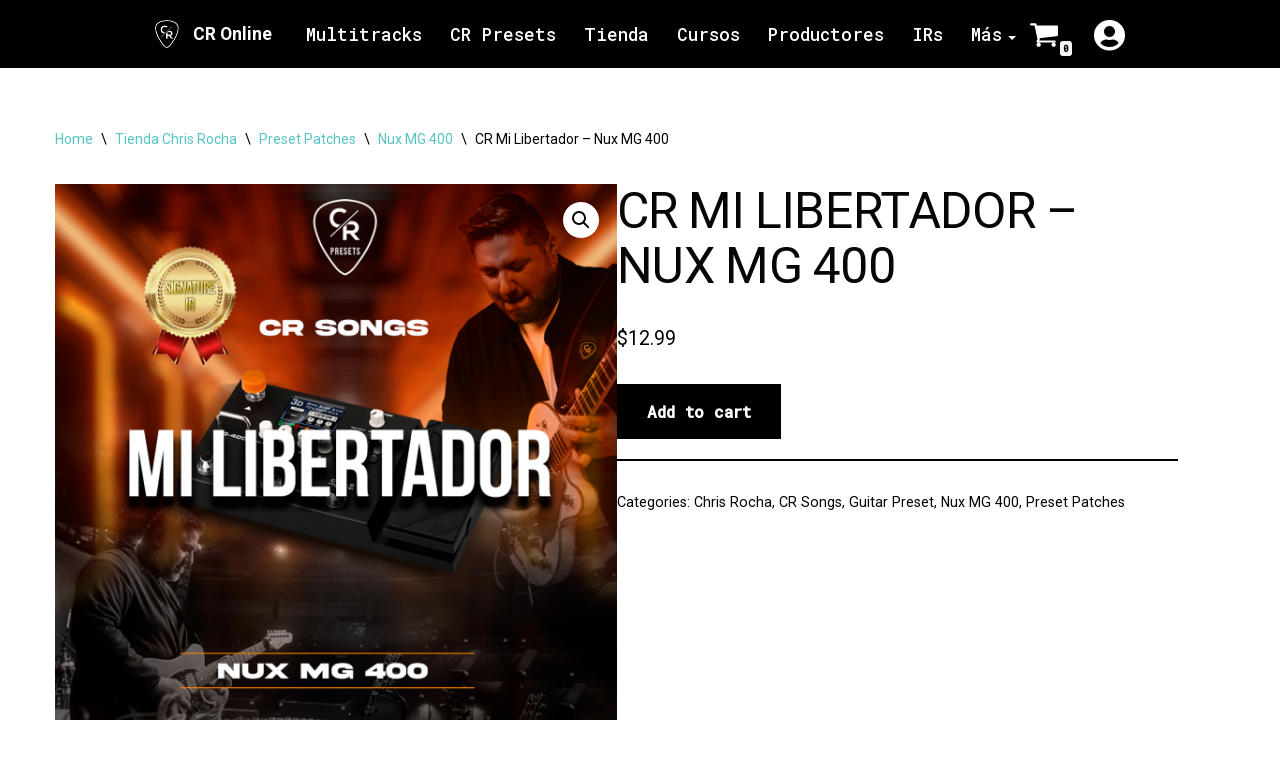

--- FILE ---
content_type: text/css
request_url: https://chrisrochaguitar.com/wp-content/themes/neve-child/style.css?ver=1.0.0
body_size: 3812
content:
/*
Theme Name: Neve Child
Theme URI: https://chrisrochaguitar.com/
Description: Tema hijo para Neve
Author: CR Online
Author URI: https://chrisrochaguitar.com/
Template: neve
Version: 1.0.0
*/
/*==============================================================================
  Estilos generales
  ==============================================================================*/
@import url('https://fonts.googleapis.com/css2?family=Roboto:wght@400;700&display=swap');

body,
p {
    font-family: 'Roboto', sans-serif !important;
    font-size: 1.1em !important;
    line-height: 1.6 !important;
}
/*==============================================================================
  Estilos de Home
  ==============================================================================*/
body.home {
    background-color: #000;
}
body.home #wp-block-themeisle-blocks-advanced-heading-c9192ff1,
body.home #wp-block-themeisle-blocks-advanced-heading-3027a865 {
    color: #fff !important;
}
body.home .wp-block-themeisle-blocks-advanced-column p.has-text-color {
    color: #e0e0e0 !important;
}
/* Regla para el botón */
.wp-block-button__link:hover span {
    color: #fff !important;
}
/* --- NUEVA REGLA: CORRECCIÓN ICONOS REDES SOCIALES (PAG CONTACTAME) --- */
/* Usamos el ID del bloque contenedor para no afectar otros botones */
#wp-block-themeisle-blocks-advanced-columns-e395cbad .wp-block-button__link,
#wp-block-themeisle-blocks-advanced-columns-e395cbad .wp-block-button__link i {
    color: #000 !important;
}
/* ==========================================================
   Estilos del Menú Desplegable (Dropdown) - CLASES
   ========================================================== */

/* 1. Contenedor Principal */
.cr-account-dropdown-container {
    position: relative;
    display: inline-block;
    z-index: 10000; /* Alto para evitar superposiciones */
    vertical-align: middle; /* Alineación vertical con el menú */
}

/* 2. Botón/Toggle - MODIFICADO PARA SOLO MOSTRAR ICONO */
.cr-account-dropdown-button {
    cursor: pointer;
    display: inline-block;
    padding: 0 5px; /* Reducido para que no ocupe espacio extra */
    background-color: transparent !important; /* FONDO TRANSPARENTE */
    border: none !important; /* Sin bordes */
    box-shadow: none !important; /* Sin sombras */
    
    /* Ajuste visual del icono */
    color: #fff !important; /* <-- CAMBIO AQUÍ: Icono BLANCO para header negro */
    font-size: 2rem; /* Icono un poco más grande al estar solo */
    
    /* Optimización táctil */
    touch-action: manipulation; 
    -webkit-tap-highlight-color: transparent;
    transition: transform 0.2s ease; /* Pequeña animación suave */
}

/* Efecto hover opcional para el icono */
.cr-account-dropdown-button:hover {
    transform: scale(1.1); /* Crece ligeramente al pasar el mouse */
    opacity: 0.8; /* Se vuelve un poquito transparente al pasar el mouse */
}

/* 3. Menú Desplegable */
.cr-account-dropdown-menu {
    display: none; /* Oculto por defecto */
    
    position: absolute;
    top: 100%;
    right: 0;
    
    /* Z-Index EXTREMO para superar la Admin Bar */
    z-index: 999999 !important; 
    
    min-width: 160px;
    background-color: #fff; /* El menú sigue siendo fondo blanco */
    border: 1px solid #ddd;
    box-shadow: 0 4px 15px rgba(0,0,0,0.2);
    list-style: none !important;
    padding: 0;
    margin-top: 10px;
    border-radius: 4px;
}

/* 4. ESTADO ACTIVO (Controlado por JS) */
.cr-account-dropdown-menu.is-active {
    display: block !important;
}

/* 5. Estilos internos (li, a) */
.cr-account-dropdown-menu li {
    display: block;
    margin: 0;
    border-bottom: 1px solid #eee;
    padding: 0;
}
.cr-account-dropdown-menu li:last-child {
    border-bottom: none;
}

.cr-account-dropdown-menu li a {
    display: block;
    padding: 12px 20px;
    color: #000 !important; /* Los textos dentro del menú siguen siendo negros */
    text-decoration: none;
    font-weight: 500;
    font-size: 14px;
    white-space: nowrap;
}

/* Colores Específicos del menú */
.cr-account-dropdown-menu li:first-child a { color: #0F2943 !important; }
.cr-account-dropdown-menu li:first-child a:hover { background-color: #e0e6ec !important; }
.cr-account-dropdown-menu li:last-child a { color: #DC3545 !important; }
.cr-account-dropdown-menu li:last-child a:hover { background-color: #f7e6e8 !important; }

/* ==========================================================
   CORRECCIONES DE CONTEXTO (Móvil y Admin)
   ========================================================== */

/* A. CORRECCIÓN MÓVIL */
@media only screen and (max-width: 768px) {
    /* Forzamos prioridad máxima en móvil */
    .cr-account-dropdown-container {
        z-index: 999999 !important;
    }
    /* Ajuste de posición */
    .cr-account-dropdown-menu {
        right: -5px; 
    }
}

/* B. CORRECCIÓN PARA ADMIN BAR */
.admin-bar .cr-account-dropdown-menu {
    margin-top: 15px; 
}

/* ==========================================================
   CORRECCIÓN BOTÓN HOME MÓVIL Y TABLET
   ========================================================== */

@media (max-width: 1024px) { 
    
    /* 1. Selector para el enlace <a> */
    .builder-item--button_base .component-wrap > a.button.button-primary {
        /* Ocultar el texto "Home" */
        color: transparent !important; 
        font-size: 0 !important;
        
        /* Aseguramos un buen tamaño y forma */
        padding: 8px 10px !important; 
        width: 40px; 
        text-align: center;
        
        /* Posición relativa para anclar el icono */
        position: relative;
    }
    
    /* 2. Pseudo-elemento para insertar el icono de Casa */
    .builder-item--button_base .component-wrap > a.button.button-primary::before {
        content: "\f015"; 
        font-family: 'Font Awesome 5 Free'; 
        font-weight: 900; 
        
        /* Estilo y color del icono */
        color: #fff !important; 
        font-size: 26px !important; 
        
        /* Posicionamiento para centrar el icono */
        position: absolute;
        top: 50%;
        left: 50%;
        transform: translate(-50%, -50%);
        line-height: 1;
    }
    
}
/* PASO 1: Hacer invisible el contenedor (y su flecha de arriba) */
#menu-item-5080832 .caret-wrap {
    visibility: hidden !important;
}

/* PASO 2: Hacer visible de nuevo el contenido interno (la flecha de abajo) */
#menu-item-5080832 .caret-wrap span {
    visibility: visible !important;
    opacity: 1 !important; /* Aseguramos que se vea */
}
/*==============================================================================
  Estilos de WooCommerce
  ==============================================================================*/
/* Estilos de productos */
.woocommerce.archive .nv-index-posts,
.woocommerce.archive .nv-index-posts .row {
    width: 100% !important;
}
.woocommerce.archive .nv-index-posts .row {
    display: block !important;
}

.woocommerce ul.products {
    display: flex;
    flex-wrap: wrap;
    justify-content: center;
    list-style: none;
    margin: 0 -10px !important;
    padding: 0 !important;
}
.woocommerce ul.products li.product {
    flex-grow: 1;
    flex-shrink: 1;
    margin: 10px;
    text-align: center;
    box-sizing: border-box;
}
/* Reglas de responsividad de productos */
@media (min-width: 992px) {
    .woocommerce ul.products li.product {
        flex-basis: calc(33.333% - 20px);
        max-width: calc(33.333% - 20px);
    }
}
@media (min-width: 768px) and (max-width: 991px) {
    .woocommerce ul.products li.product {
        flex-basis: calc(50% - 20px);
        max-width: calc(50% - 20px);
    }
}
@media (max-width: 767px) {
    .woocommerce ul.products li.product {
        flex-basis: 100%;
        max-width: 100%;
    }
}

/* Estilos por defecto para el botón: Fondo negro y texto blanco */
.button[name="apply_coupon"] {
    background-color: #000000 !important;
}

/* Efecto Hover alternativo: Fondo gris y texto negro */
.button[name="apply_coupon"]:hover {
    background-color: #59c3c3 !important;
    color: #000000 !important; 
}
/*==============================================================================
  Estilos de CR COURSES
  ==============================================================================*/
.masterstudy-course-player-content__wrapper {
    max-width: 1100px !important;
    width: 100% !important;
    margin: 0 auto !important;
    padding-left: 0 !important;
    padding-right: 0 !important;
    box-sizing: border-box !important;
}
.masterstudy-course-player-lesson,
.masterstudy-course-player-lesson-video,
.masterstudy-course-player-lesson-video__embed-wrapper {
    width: 100% !important;
    max-width: 100% !important;
    box-sizing: border-box !important;
}
.masterstudy-course-player-lesson-video {
    padding: 0 !important;
}
/*==============================================================================
  Estilos de la página de Mi Cuenta
  ==============================================================================*/
/* Estilos para el menú de 'Mi Cuenta' */
.my-account-menu-toggle {
    display: none;
}
.woocommerce-MyAccount-navigation {
    background-color: #f5f5f5;
    border: none;
    border-radius: 5px;
    padding: 20px;
    margin-bottom: 20px;
}
.woocommerce-MyAccount-navigation ul li a {
    color: #000;
}
.woocommerce-MyAccount-navigation ul li a:hover {
    background-color: #428bca;
}
.woocommerce-MyAccount-navigation ul li.is-active a {
    background-color: #428bca;
    color: #fff !important;
}
/* Estilos de las tablas de WooCommerce */
.woocommerce-MyAccount-content table.shop_table_responsive,
.woocommerce-MyAccount-content table.my_account_orders {
    width: 100%;
    border-collapse: collapse;
    margin-top: 20px;
}
.woocommerce-MyAccount-content table.shop_table_responsive thead th,
.woocommerce-MyAccount-content table.my_account_orders thead th {
    background-color: #f5f5f5;
    color: #333;
    font-weight: bold;
    padding: 15px;
    border-bottom: 2px solid #ddd;
    text-align: left;
}
.woocommerce-MyAccount-content table.shop_table_responsive tbody tr,
.woocommerce-MyAccount-content table.my_account_orders tbody tr {
    border-bottom: 1px solid #eee;
}
.woocommerce-MyAccount-content table.shop_table_responsive tbody td,
.woocommerce-MyAccount-content table.my_account_orders tbody td {
    padding: 15px;
    vertical-align: middle;
    text-align: left;
}
.woocommerce-MyAccount-content table.my_account_orders tbody tr:nth-child(odd) {
    background-color: #fafafa;
}
.woocommerce-MyAccount-content table.shop_table_responsive tbody tr:hover,
.woocommerce-MyAccount-content table.my_account_orders tbody tr:hover {
    background-color: #f0f0f0;
}
/* Estilos para los botones dentro de las tablas de "Mi Cuenta" */
.woocommerce-MyAccount-content table.my_account_orders .button {
    font-size: 14px;
    padding: 8px 12px;
    margin-right: 5px;
    text-transform: uppercase;
    font-weight: 500;
}
/* Estilo general para todos los enlaces tipo botón */
.woocommerce-MyAccount-content table.my_account_orders a.button {
    color: #fff;
    border: none;
    border-radius: 4px;
    text-decoration: none;
    display: inline-block;
    transition: background-color 0.3s ease;
}
/* Estilos de color para botones específicos */
.woocommerce-MyAccount-content table.my_account_orders a.button.pay {
    background-color: #0070ba;
}
.woocommerce-MyAccount-content table.my_account_orders a.button.pay:hover {
    background-color: #005f99;
}
.woocommerce-MyAccount-content table.my_account_orders a.button.view {
    background-color: #28a745;
}
.woocommerce-MyAccount-content table.my_account_orders a.button.view:hover {
    background-color: #218838;
}
.woocommerce-MyAccount-content table.my_account_orders a.button.invoice {
    background-color: #6c757d;
}
.woocommerce-MyAccount-content table.my_account_orders a.button.invoice:hover {
    background-color: #5a6268;
}
.woocommerce-MyAccount-content table.my_account_orders a.button.cancel {
    background-color: #dc3545;
}
.woocommerce-MyAccount-content table.my_account_orders a.button.cancel:hover {
    background-color: #c82333;
}
/*==============================================================================
  Estilos de la página de Descargas
  ==============================================================================*/
/* Estilo para los botones de descarga de PRODUCTOS */
.woocommerce-MyAccount-content .woocommerce-table--order-downloads .download-file a.woocommerce-MyAccount-downloads-file.button.alt {
    background-color: #10964a !important;
    color: #fff !important;
    border: none !important;
    text-align: center !important;
    display: inline-block !important;
    width: 200px !important;
    font-size: 0.9em !important;
    padding: 10px 15px !important;
}
/* Efecto de hover para los botones de descarga */
.woocommerce-MyAccount-content .woocommerce-table--order-downloads .download-file a.woocommerce-MyAccount-downloads-file.button.alt:hover {
    background-color: #0c7a3b !important;
}
/* Estilo para el encabezado de la tabla de descargas */
.woocommerce-MyAccount-content table.woocommerce-table.woocommerce-table--order-downloads.shop_table.shop_table_responsive.order_details thead th {
    background-color: #f5f5f5 !important;
    color: #000 !important;
    border: none !important;
    text-align: center !important;
}
/* Estilo para las celdas de la tabla de descargas */
.woocommerce-MyAccount-content .woocommerce-table--order-downloads tbody td.download-remaining,
.woocommerce-MyAccount-content .woocommerce-table--order-downloads tbody td.download-expires {
    color: #000 !important;
    font-size: 0.9em !important;
    text-align: center !important;
    vertical-align: middle !important;
}
.woocommerce-MyAccount-content .woocommerce-table--order-downloads tbody td.download-product a {
    background-color: #f5f5f5 !important;
    color: #000 !important;
    border: none !important;
    display: inline-block !important;
    font-size: 0.9em !important;
    padding: 10px 15px !important;
}

/*==============================================================================
  Media Queries
  ==============================================================================*/

/* Estilos para móviles (pantallas < 768px) */
@media (max-width: 767px) {
    /* Muestra el botón de menú en móviles */
    .my-account-menu-toggle {
        display: block !important;
        background-color: #000;
        color: #fff;
        border: none;
        padding: 10px 15px;
        text-align: center;
        width: 100%;
        margin-bottom: 20px;
        cursor: pointer;
    }

    /* Regla principal para que el contenido de la tabla se apile en móviles */
    .woocommerce-orders-table,
    .my_account_subscriptions {
        display: block;
        width: 100%;
    }
    .woocommerce-orders-table tbody,
    .woocommerce-orders-table tr,
    .woocommerce-orders-table td,
    .woocommerce-orders-table th {
        display: block !important;
        width: 100%;
        box-sizing: border-box;
    }
    .woocommerce-orders-table thead {
        display: none;
    }

    /* Hace que los botones de las tablas se apilen verticalmente en móviles */
    .woocommerce-orders-table .button.pay,
    .woocommerce-orders-table .button.view,
    .woocommerce-orders-table .button.cancel {
        display: block !important;
        width: 100%;
        margin-bottom: 5px;
        margin-right: 0;
    }
}

/* Estilos para tabletas (pantallas entre 768px y 1024px) */
@media (min-width: 768px) and (max-width: 1024px) {
    /* Ajusta los anchos de las columnas en la tabla de órdenes para dar espacio a los botones */
    .woocommerce-orders-table th.woocommerce-orders-table__header-order-number,
    .woocommerce-orders-table td.woocommerce-orders-table__cell-order-number {
        width: 15%;
    }
    .woocommerce-orders-table th.woocommerce-orders-table__header-order-date,
    .woocommerce-orders-table td.woocommerce-orders-table__cell-order-date {
        width: 15%;
    }
    .woocommerce-orders-table th.woocommerce-orders-table__header-order-status,
    .woocommerce-orders-table td.woocommerce-orders-table__cell-order-status {
        width: 15%;
    }
    .woocommerce-orders-table th.woocommerce-orders-table__header-order-total,
    .woocommerce-orders-table td.woocommerce-orders-table__cell-order-total {
        width: 20%;
    }
    .woocommerce-orders-table th.woocommerce-orders-table__header-order-actions,
    .woocommerce-orders-table td.woocommerce-orders-table__cell-order-actions {
        width: 35%;
        text-align: right;
    }
    
    /* Reduce el tamaño de los botones para que quepan mejor */
    .woocommerce-orders-table .button {
        font-size: 12px;
        padding: 6px 8px;
        margin-right: 3px;
    }
}